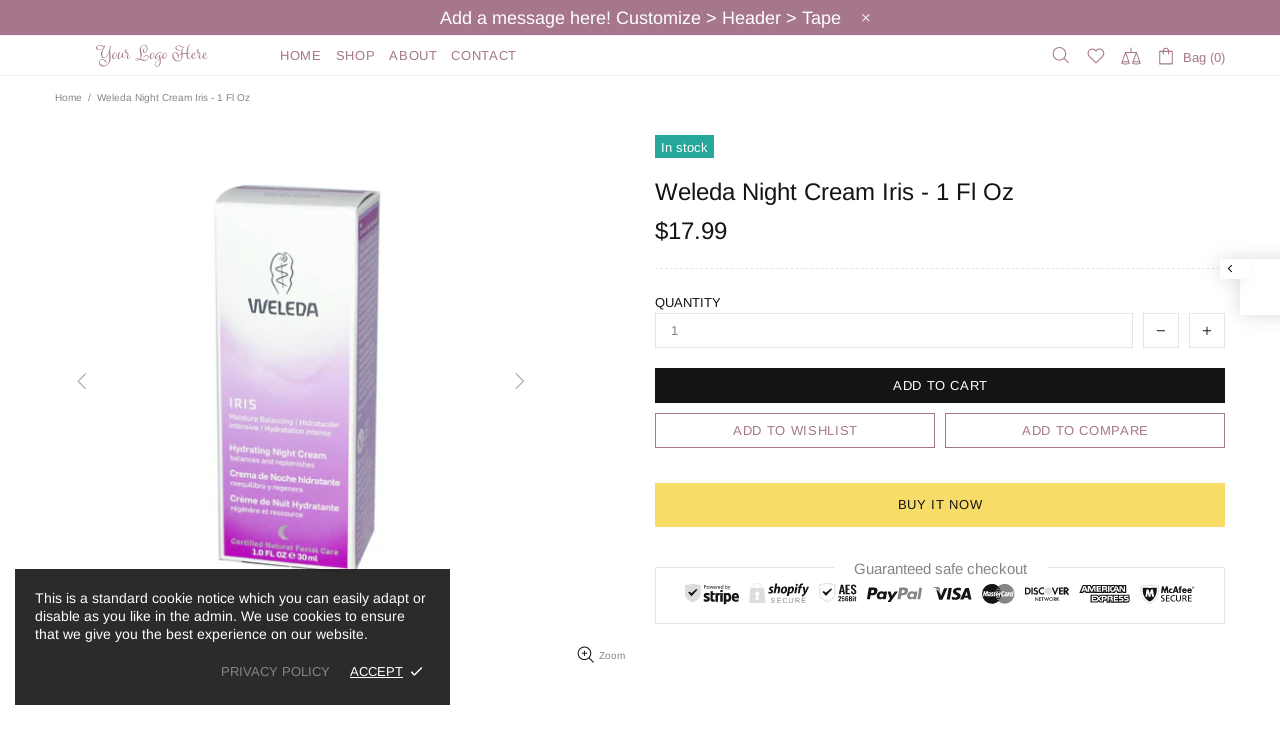

--- FILE ---
content_type: text/javascript
request_url: https://bathandbodysupply.com/cdn/shop/t/3/assets/module.notifications.min.js?v=23171466472963911501566400586
body_size: 386
content:
theme.Notifications=function(){function t(){this.selectors={elems:".js-notification"},this.settings={close_limit:40,translate_limit:50,opacity_limit:.4},this.load()}t.prototype=$.extend({},t.prototype,{load:function(){var t,i=this;$body.on("mousedown",this.selectors.elems,function(n){if("A"!==n.target.tagName&&!$(n.target).parents("[data-js-action]").length){i.is_holded=!0;var e=$(this),o=n.screenX;return t=0,e.addClass("animate"),setTimeout(function(){e.addClass("pressed")},0),$body.on("mousemove.notification",function(n){var s=n.screenX,a=Math.min(o+i.settings.translate_limit,Math.max(o-i.settings.translate_limit,s));t=a-o,e.removeClass("animate"),setTimeout(function(){e.css({transform:"translateX("+t+"px) scale(0.95)",opacity:Math.max((i.settings.translate_limit-Math.abs(t))/i.settings.translate_limit,i.settings.opacity_limit)})},0),setTimeout(function(){e.addClass("animate")},0)}),$body.one("mouseup.notification",function(){e.trigger("mouseup")}),n.preventDefault(),!1}}),$body.on("mouseup",this.selectors.elems,function(){var n=$(this);i.is_holded=!1,$body.unbind("mousemove.notification mouseup.notification"),setTimeout(function(){if(Math.abs(t)>i.settings.close_limit){var e=n.find("[data-js-notification-inner]"),o=e.find('[data-js-action="close"]').first();if(e.hasClass("d-none"))return;n.one("transitionend",function(){t=0,n.trigger("mouseup").trigger("transitionend"),o.trigger("click"),e.trigger("transitionend"),n.trigger("onpressedend")}),n.css({transform:"translateX("+(t+20)+"px) scale(0.95)",opacity:0})}else n.removeClass("pressed"),n.one("transitionend",function(){n.removeClass("animate"),n.trigger("onpressedend")}),n.css({transform:"",opacity:""});"0s"===n.css("transition-duration")&&n.trigger("transitionend")},0)}),$body.on("close",this.selectors.elems,function(){var t=$(this);$body.unbind("mousemove.notification"),t.trigger("mouseup").trigger("transitionend")})},_cookies:function(t){var i=this,n=t.find(".js-notification-cookies");if(n.length){var e=n.find('[data-js-action="close"]'),o=$.cookie("notification-cookies"),s=n.attr("data-js-show-once"),a=+n.attr("data-js-delay"),r=+n.attr("data-js-cookies-life");return"off"!==o&&setTimeout(function(){i._show(n,function(){e.one("click",function(){if("true"===s){var t=new Date,e=864e5*r;t.setTime(t.getTime()+e),$.cookie("notification-cookies","off",{expires:t,path:"/"})}i._hide(n,function(){n.remove()}),$(this).off()})})},1e3*a),e}},_products:function(t){function i(t,i){return Math.round(t-.5+Math.random()*(i-t+1))}function n(){o._hide(s,function(){e()})}function e(){clearInterval(c),!s.hasClass("d-none")||o.is_holded?o.is_holded?s.parents(".js-notification").one("onpressedend",function(){n()}):s.is(":hover")?s.one("mouseleave",function(){n()}):n():(a=f.eq(i(0,f.length-1)),r=i(l,m),f.addClass("d-none"),a.removeClass("d-none"),o._show(s,function(){setTimeout(function(){e()},1e3*r),0!==h&&(c=setTimeout(function(){o._hide(s)},1e3*h))},function(t){t()}))}var o=this,s=t.find(".js-notification-products");if(s.length){var a,r,c,d=s.find('[data-js-action="close"]'),f=s.find("[data-js-notification-products-item]"),u=+s.attr("data-js-delay"),l=+s.attr("data-js-interval-min"),m=+s.attr("data-js-interval-max"),h=+s.attr("data-js-max-time-life");return setTimeout(function(){e()},1e3*u),d.on("click",function(){o._hide(s)}),d}},_show:function(t,i,n){function e(){setTimeout(function(){t.addClass("visible")},0),"0s"===t.css("transition-duration")&&t.trigger("transitionend")}t.unbind("transitionend"),i&&t.one("transitionend",function(){i()}),t.removeClass("d-none"),t.addClass("animate"),n?n(e):e()},_hide:function(t,i){t.unbind("transitionend"),t.one("transitionend",function(){t.addClass("d-none").removeClass("animate").removeAttr("style"),t.parents(".js-notification").trigger("close"),i&&i()}),t.removeClass("visible"),"0s"===t.css("transition-duration")&&t.trigger("transitionend")},init:function(t){this._products(t),this._cookies(t)},destroy:function(t){t.find(".js-notification-cookies, .js-notification-products").find('[data-js-action="close"]').off()}}),theme.Notifications=new t},$(function(){theme.Notifications()});